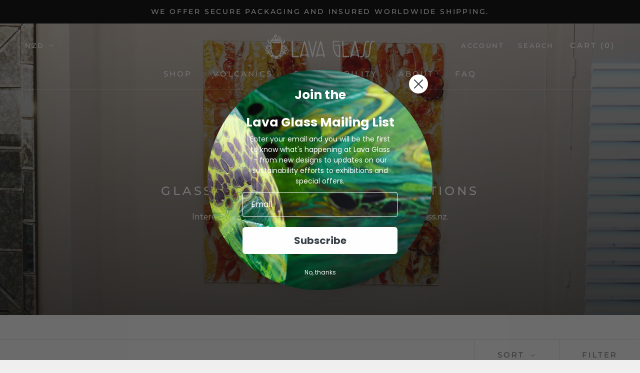

--- FILE ---
content_type: text/javascript
request_url: https://lavaglass.com/cdn/shop/t/2/assets/custom.js?v=183944157590872491501578869165
body_size: -691
content:
//# sourceMappingURL=/cdn/shop/t/2/assets/custom.js.map?v=183944157590872491501578869165
